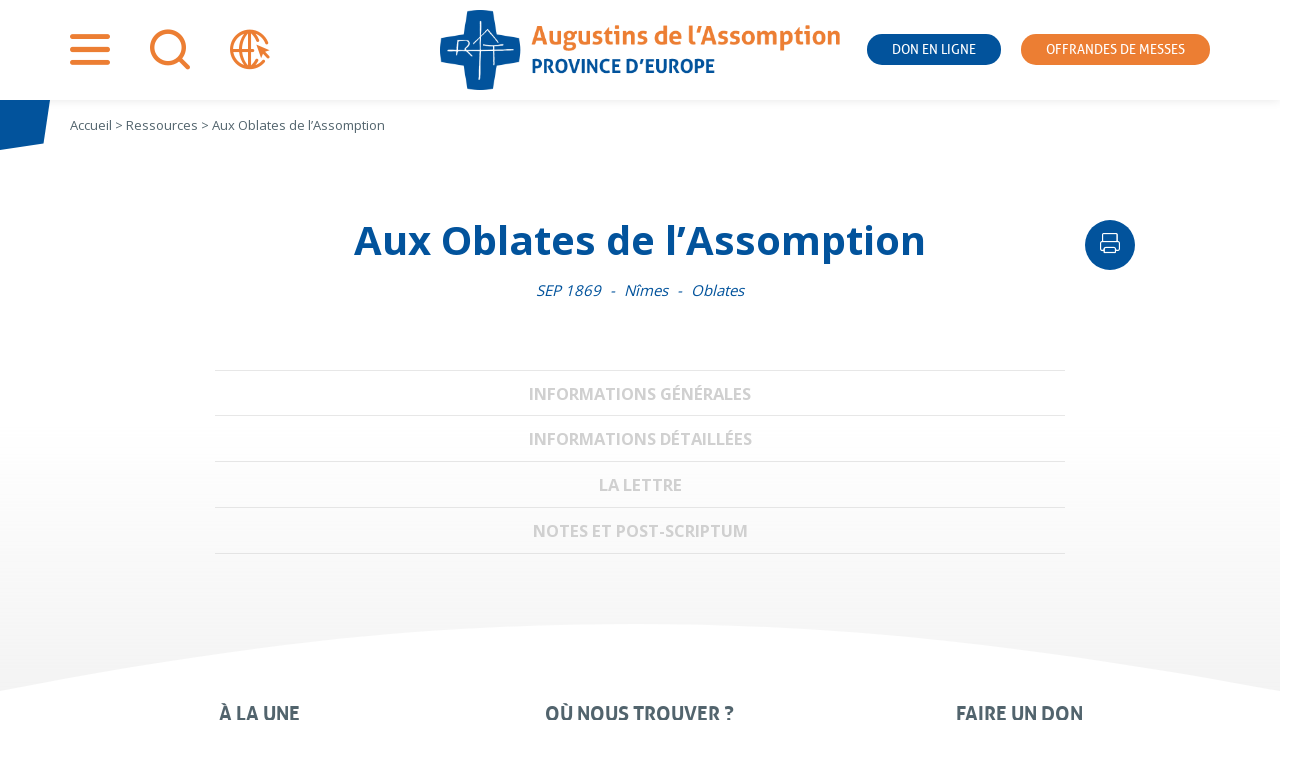

--- FILE ---
content_type: text/css; charset=utf-8
request_url: https://www.assomption.org/wp-content/themes/assomption/print.css?ver=1613133505
body_size: 142
content:
/**************************************************************************************************************/
/*
	IMPRESSION
*/
/**************************************************************************************************************/

:root {
	--current-margin: 20px;
	--text-width: 100%;
}

/*------------------------------------------------------------------------------------------------------------*/
/*
	= LAYOUT
*/
/*------------------------------------------------------------------------------------------------------------*/
.site-header {
	margin: 0 0 50px;
}
body:not(.home) .site-header {
	box-shadow: none;
}
.site-header::before,
#header-widget-area,
#breadcrumbs,
.site-footer {
	display: none!important;
}


/*------------------------------------------------------------------------------------------------------------*/
/*
	= MAIN
*/
/*------------------------------------------------------------------------------------------------------------*/

.accordeon section {
	margin: 30px 0 0;
	height: auto!important;
	border: none;
	border-top: 1px solid var(--grey-color-50)!important;
}
